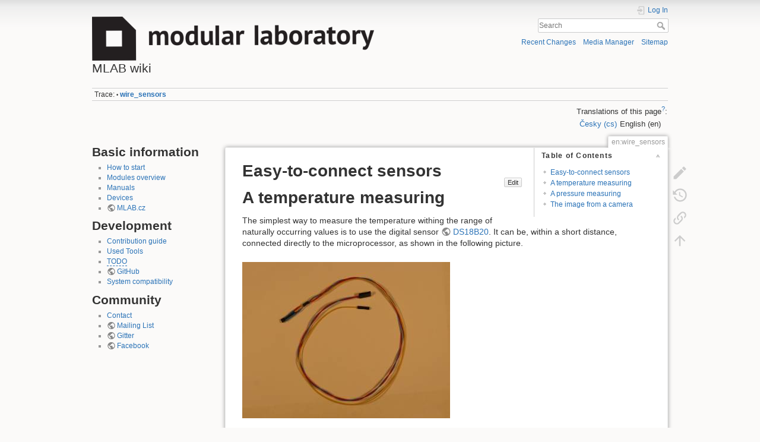

--- FILE ---
content_type: text/html; charset=utf-8
request_url: https://wiki.mlab.cz/doku.php?id=en:wire_sensors
body_size: 22550
content:
<!DOCTYPE html>
<html lang="en" dir="ltr" class="no-js">
<head>
    <meta charset="utf-8" />
    <title>en:wire_sensors [MLAB wiki]</title>
    <script>(function(H){H.className=H.className.replace(/\bno-js\b/,'js')})(document.documentElement)</script>
    <meta name="generator" content="DokuWiki"/>
<meta name="theme-color" content="#008800"/>
<meta name="robots" content="index,follow"/>
<meta name="keywords" content="en,wire_sensors"/>
<link rel="search" type="application/opensearchdescription+xml" href="/lib/exe/opensearch.php" title="MLAB wiki"/>
<link rel="start" href="/"/>
<link rel="contents" href="/doku.php?id=en:wire_sensors&amp;do=index" title="Sitemap"/>
<link rel="manifest" href="/lib/exe/manifest.php"/>
<link rel="alternate" type="application/rss+xml" title="Recent Changes" href="/feed.php"/>
<link rel="alternate" type="application/rss+xml" title="Current namespace" href="/feed.php?mode=list&amp;ns=en"/>
<link rel="edit" title="Edit this page" href="/doku.php?id=en:wire_sensors&amp;do=edit"/>
<link rel="alternate" type="text/html" title="Plain HTML" href="/doku.php?do=export_xhtml&amp;id=en:wire_sensors"/>
<link rel="alternate" type="text/plain" title="Wiki Markup" href="/doku.php?do=export_raw&amp;id=en:wire_sensors"/>
<link rel="canonical" href="https://wiki.mlab.cz/doku.php?id=en:wire_sensors"/>
<link rel="stylesheet" href="/lib/exe/css.php?t=dokuwiki&amp;tseed=5df0f6e850953b5785dfe70a85d39db9"/>
<link rel="alternate" hreflang="cs" href="https://wiki.mlab.cz/doku.php?id=cs:wire_sensors"/>
<link rel="alternate" hreflang="x-default" href="https://wiki.mlab.cz/doku.php?id=en:wire_sensors"/>
<!--[if gte IE 9]><!-->
<script >/*<![CDATA[*/var NS='en';var JSINFO = {"plugins":{"vshare":{"youtube":"youtube\\.com\/.*[&?]v=([a-z0-9_\\-]+)","vimeo":"vimeo\\.com\\\/(\\d+)","slideshare":"slideshare.*id=(\\d+)","dailymotion":"dailymotion\\.com\/video\/([a-z0-9]+)","archiveorg":"archive\\.org\/(?:embed|details)\/([a-zA-Z0-9_\\-]+)","soundcloud":"soundcloud\\.com\/([\\w-]+\/[\\w-]+)","niconico":"nicovideo\\.jp\/watch\/(sm[0-9]+)","bitchute":"bitchute\\.com\\\/video\\\/([a-zA-Z0-9_\\-]+)","coub":"coub\\.com\\\/view\\\/([a-zA-Z0-9_\\-]+)","odysee":"odysee\\.com\/\\$\/(?:embed|download)\/([-%_?=\/a-zA-Z0-9]+)","youku":"v\\.youku\\.com\/v_show\/id_([0-9A-Za-z=]+)\\.html","bilibili":"bilibili\\.com\\\/video\\\/(BV[0-9A-Za-z]+)","msoffice":"(?:office\\.com.*[&?]videoid=([a-z0-9\\-]+))","msstream":"microsoftstream\\.com\\\/video\\\/([a-f0-9\\-]{36})"}},"id":"en:wire_sensors","namespace":"en","ACT":"show","useHeadingNavigation":0,"useHeadingContent":0};
/*!]]>*/</script>
<script src="/lib/exe/jquery.php?tseed=f0349b609f9b91a485af8fd8ecd4aea4" defer="defer">/*<![CDATA[*/
/*!]]>*/</script>
<script src="/lib/exe/js.php?t=dokuwiki&amp;tseed=5df0f6e850953b5785dfe70a85d39db9&amp;lang=en" defer="defer">/*<![CDATA[*/
/*!]]>*/</script>
<!--<![endif]-->
    <meta name="viewport" content="width=device-width,initial-scale=1" />
    <link rel="shortcut icon" href="/lib/tpl/dokuwiki/images/favicon.ico" />
<link rel="apple-touch-icon" href="/lib/tpl/dokuwiki/images/apple-touch-icon.png" />
    </head>

<body>
    <div id="dokuwiki__site"><div id="dokuwiki__top" class="site dokuwiki mode_show tpl_dokuwiki    showSidebar hasSidebar">

        
<!-- ********** HEADER ********** -->
<header id="dokuwiki__header"><div class="pad group">

    
    <div class="headings group">
        <ul class="a11y skip">
            <li><a href="#dokuwiki__content">skip to content</a></li>
        </ul>

        <h1 class="logo"><a href="/doku.php?id=start"  accesskey="h" title="Home [h]"><img src="/lib/exe/fetch.php?media=wiki:logo.png" width="475" height="74" alt="" /><span>MLAB wiki</span></a></h1>
            </div>

    <div class="tools group">
        <!-- USER TOOLS -->
                    <div id="dokuwiki__usertools">
                <h3 class="a11y">User Tools</h3>
                <ul>
                    <li class="action login"><a href="/doku.php?id=en:wire_sensors&amp;do=login&amp;sectok=" title="Log In" rel="nofollow"><span>Log In</span><svg xmlns="http://www.w3.org/2000/svg" width="24" height="24" viewBox="0 0 24 24"><path d="M10 17.25V14H3v-4h7V6.75L15.25 12 10 17.25M8 2h9a2 2 0 0 1 2 2v16a2 2 0 0 1-2 2H8a2 2 0 0 1-2-2v-4h2v4h9V4H8v4H6V4a2 2 0 0 1 2-2z"/></svg></a></li>                </ul>
            </div>
        
        <!-- SITE TOOLS -->
        <div id="dokuwiki__sitetools">
            <h3 class="a11y">Site Tools</h3>
            <form action="/doku.php?id=start" method="get" role="search" class="search doku_form" id="dw__search" accept-charset="utf-8"><input type="hidden" name="do" value="search" /><input type="hidden" name="id" value="en:wire_sensors" /><div class="no"><input name="q" type="text" class="edit" title="[F]" accesskey="f" placeholder="Search" autocomplete="on" id="qsearch__in" value="" /><button value="1" type="submit" title="Search">Search</button><div id="qsearch__out" class="ajax_qsearch JSpopup"></div></div></form>            <div class="mobileTools">
                <form action="/doku.php" method="get" accept-charset="utf-8"><div class="no"><input type="hidden" name="id" value="en:wire_sensors" /><select name="do" class="edit quickselect" title="Tools"><option value="">Tools</option><optgroup label="Page Tools"><option value="edit">Edit this page</option><option value="revisions">Old revisions</option><option value="backlink">Backlinks</option></optgroup><optgroup label="Site Tools"><option value="recent">Recent Changes</option><option value="media">Media Manager</option><option value="index">Sitemap</option></optgroup><optgroup label="User Tools"><option value="login">Log In</option></optgroup></select><button type="submit">&gt;</button></div></form>            </div>
            <ul>
                <li class="action recent"><a href="/doku.php?id=en:wire_sensors&amp;do=recent" title="Recent Changes [r]" rel="nofollow" accesskey="r">Recent Changes</a></li><li class="action media"><a href="/doku.php?id=en:wire_sensors&amp;do=media&amp;ns=en" title="Media Manager" rel="nofollow">Media Manager</a></li><li class="action index"><a href="/doku.php?id=en:wire_sensors&amp;do=index" title="Sitemap [x]" rel="nofollow" accesskey="x">Sitemap</a></li>            </ul>
        </div>

    </div>

    <!-- BREADCRUMBS -->
            <div class="breadcrumbs">
                                        <div class="trace"><span class="bchead">Trace:</span> <span class="bcsep">•</span> <span class="curid"><bdi><a href="/doku.php?id=en:wire_sensors"  class="breadcrumbs" title="en:wire_sensors">wire_sensors</a></bdi></span></div>
                    </div>
    <div class="plugin_translation "><span class="title">Translations of this page<sup><a href="/doku.php?id=en:translations" class="wikilink1" title="en:translations" data-wiki-id="en:translations">?</a></sup>: </span><ul><li class="a"><a class="wikilink1" title="Česky" href="/doku.php?id=cs:wire_sensors">Česky (cs)</a></li><li class="span"><span class="wikilink1" title="English">English (en)</span></li></ul></div>

    <hr class="a11y" />
</div></header><!-- /header -->

        <div class="wrapper group">

                            <!-- ********** ASIDE ********** -->
                <nav id="dokuwiki__aside" aria-label="Sidebar"><div class="pad aside include group">
                    <h3 class="toggle">Sidebar</h3>
                    <div class="content"><div class="group">
                                                                        
<h1 class="sectionedit1" id="basic_information">Basic information</h1>
<div class="level1">
<ul>
<li class="level1"><div class="li"> <a href="/doku.php?id=en:guide" class="wikilink1" title="en:guide" data-wiki-id="en:guide">How to start</a></div>
</li>
<li class="level1"><div class="li"> <a href="/doku.php?id=en:moduly" class="wikilink1" title="en:moduly" data-wiki-id="en:moduly">Modules overview</a></div>
</li>
<li class="level1"><div class="li"> <a href="/doku.php?id=en:navody" class="wikilink1" title="en:navody" data-wiki-id="en:navody">Manuals</a></div>
</li>
<li class="level1"><div class="li"> <a href="/doku.php?id=en:projects" class="wikilink1" title="en:projects" data-wiki-id="en:projects">Devices</a></div>
</li>
<li class="level1"><div class="li"> <a href="http://www.mlab.cz" class="urlextern" title="http://www.mlab.cz" rel="ugc nofollow">MLAB.cz</a></div>
</li>
</ul>

</div>
<!-- EDIT{&quot;target&quot;:&quot;section&quot;,&quot;name&quot;:&quot;Basic information&quot;,&quot;hid&quot;:&quot;basic_information&quot;,&quot;codeblockOffset&quot;:0,&quot;secid&quot;:1,&quot;range&quot;:&quot;1-188&quot;} -->
<h1 class="sectionedit2" id="development">Development</h1>
<div class="level1">
<ul>
<li class="level1"><div class="li"> <a href="/doku.php?id=en:rules" class="wikilink1" title="en:rules" data-wiki-id="en:rules">Contribution guide</a></div>
</li>
<li class="level1"><div class="li"> <a href="/doku.php?id=en:tools" class="wikilink1" title="en:tools" data-wiki-id="en:tools">Used Tools</a></div>
</li>
<li class="level1"><div class="li"> <a href="/doku.php?id=en:todo" class="wikilink2" title="en:todo" rel="nofollow" data-wiki-id="en:todo">TODO</a></div>
</li>
<li class="level1"><div class="li"> <a href="https://github.com/MLAB-project" class="urlextern" title="https://github.com/MLAB-project" rel="ugc nofollow">GitHub</a></div>
</li>
<li class="level1"><div class="li"> <a href="/doku.php?id=cs:mlab_compatibility" class="wikilink1" title="cs:mlab_compatibility" data-wiki-id="cs:mlab_compatibility">System compatibility</a></div>
</li>
</ul>

</div>
<!-- EDIT{&quot;target&quot;:&quot;section&quot;,&quot;name&quot;:&quot;Development&quot;,&quot;hid&quot;:&quot;development&quot;,&quot;codeblockOffset&quot;:0,&quot;secid&quot;:2,&quot;range&quot;:&quot;189-399&quot;} -->
<h1 class="sectionedit3" id="community">Community</h1>
<div class="level1">
<ul>
<li class="level1"><div class="li"> <a href="/doku.php?id=en:credits" class="wikilink1" title="en:credits" data-wiki-id="en:credits">Contact</a></div>
</li>
<li class="level1"><div class="li"> <a href="https://groups.google.com/forum/#!forum/mlab-users" class="urlextern" title="https://groups.google.com/forum/#!forum/mlab-users" rel="ugc nofollow">Mailing List</a></div>
</li>
<li class="level1"><div class="li"> <a href="https://gitter.im/MLAB-project" class="urlextern" title="https://gitter.im/MLAB-project" rel="ugc nofollow">Gitter</a></div>
</li>
<li class="level1"><div class="li"> <a href="https://www.facebook.com/MLAB-203283666377414" class="urlextern" title="https://www.facebook.com/MLAB-203283666377414" rel="ugc nofollow">Facebook</a></div>
</li>
</ul>

</div>
<!-- EDIT{&quot;target&quot;:&quot;section&quot;,&quot;name&quot;:&quot;Community&quot;,&quot;hid&quot;:&quot;community&quot;,&quot;codeblockOffset&quot;:0,&quot;secid&quot;:3,&quot;range&quot;:&quot;400-&quot;} -->                                            </div></div>
                </div></nav><!-- /aside -->
            
            <!-- ********** CONTENT ********** -->
            <main id="dokuwiki__content"><div class="pad group">
                
                <div class="pageId"><span>en:wire_sensors</span></div>

                <div class="page group">
                                                            <!-- wikipage start -->
                    <!-- TOC START -->
<div id="dw__toc" class="dw__toc">
<h3 class="toggle">Table of Contents</h3>
<div>

<ul class="toc">
<li class="level1"><div class="li"><a href="#easy-to-connect_sensors">Easy-to-connect sensors</a></div></li>
<li class="level1"><div class="li"><a href="#a_temperature_measuring">A temperature measuring</a></div></li>
<li class="level1"><div class="li"><a href="#a_pressure_measuring">A pressure measuring</a></div></li>
<li class="level1"><div class="li"><a href="#the_image_from_a_camera">The image from a camera</a></div></li>
</ul>
</div>
</div>
<!-- TOC END -->

<h1 class="sectionedit1" id="easy-to-connect_sensors">Easy-to-connect sensors</h1>
<div class="level1">

</div>
<div class="secedit editbutton_section editbutton_1"><form class="button btn_secedit" method="post" action="/doku.php"><div class="no"><input type="hidden" name="do" value="edit" /><input type="hidden" name="rev" value="1375172520" /><input type="hidden" name="summary" value="[Easy-to-connect sensors] " /><input type="hidden" name="target" value="section" /><input type="hidden" name="hid" value="easy-to-connect_sensors" /><input type="hidden" name="codeblockOffset" value="0" /><input type="hidden" name="range" value="1-39" /><input type="hidden" name="id" value="en:wire_sensors" /><button type="submit" title="Easy-to-connect sensors">Edit</button></div></form></div>
<h1 class="sectionedit2" id="a_temperature_measuring">A temperature measuring</h1>
<div class="level1">

<p>
The simplest way to measure the temperature withing the range of naturally occurring values is to use the digital sensor <a href="http://www.maxim-ic.com/datasheet/index.mvp/id/2812" class="urlextern" title="http://www.maxim-ic.com/datasheet/index.mvp/id/2812" rel="ugc nofollow">DS18B20</a>. It can be, within a short distance, connected directly to the microprocessor, as shown in the following picture.
</p>

<p>
<a href="/lib/exe/detail.php?id=en%3Awire_sensors&amp;media=cs:ds18b20.jpg" class="media" title="cs:ds18b20.jpg"><img src="/lib/exe/fetch.php?w=350&amp;tok=1b0ab1&amp;media=cs:ds18b20.jpg" class="media" loading="lazy" alt="" width="350" /></a>
</p>

<p>
A closer look at the connection. The blue cable represents GND, the red one Vcc and the yellow one is DATA. The wires used are made of 1m long <a href="http://www.ust.cz/shop/product_info.php?cPath=30&amp;products_id=68" class="urlextern" title="http://www.ust.cz/shop/product_info.php?cPath=30&amp;products_id=68" rel="ugc nofollow">connection cables</a> that are cut in a half. 
</p>

<p>
<a href="/lib/exe/detail.php?id=en%3Awire_sensors&amp;media=cs:ds18b20_zoom.jpg" class="media" title="cs:ds18b20_zoom.jpg"><img src="/lib/exe/fetch.php?w=350&amp;tok=ad575b&amp;media=cs:ds18b20_zoom.jpg" class="media" loading="lazy" alt="" width="350" /></a>
</p>

<p>
It must not be forgotten, to connect a pull-up resistor to the processor&#039;s data cable. It will ensure, that the default state of the data link is logical high. A suitable resistance is for example 10kOhm. This value is available for CPU modules and has been proved working. Manufacturer, somewhat more skeptically, recommends 4kOhm instead.
</p>

</div>
<div class="secedit editbutton_section editbutton_2"><form class="button btn_secedit" method="post" action="/doku.php"><div class="no"><input type="hidden" name="do" value="edit" /><input type="hidden" name="rev" value="1375172520" /><input type="hidden" name="summary" value="[A temperature measuring] " /><input type="hidden" name="target" value="section" /><input type="hidden" name="hid" value="a_temperature_measuring" /><input type="hidden" name="codeblockOffset" value="0" /><input type="hidden" name="range" value="40-1033" /><input type="hidden" name="id" value="en:wire_sensors" /><button type="submit" title="A temperature measuring">Edit</button></div></form></div>
<h1 class="sectionedit3" id="a_pressure_measuring">A pressure measuring</h1>
<div class="level1">

<p>
A pressure can be measured with an external analog sensor, like MPX5100AP. 
</p>

<p>
<a href="/lib/exe/detail.php?id=en%3Awire_sensors&amp;media=cs:tlak_cidlo.jpg" class="media" title="cs:tlak_cidlo.jpg"><img src="/lib/exe/fetch.php?w=350&amp;tok=d8c8f0&amp;media=cs:tlak_cidlo.jpg" class="media" loading="lazy" alt="" width="350" /></a>
</p>

</div>
<div class="secedit editbutton_section editbutton_3"><form class="button btn_secedit" method="post" action="/doku.php"><div class="no"><input type="hidden" name="do" value="edit" /><input type="hidden" name="rev" value="1375172520" /><input type="hidden" name="summary" value="[A pressure measuring] " /><input type="hidden" name="target" value="section" /><input type="hidden" name="hid" value="a_pressure_measuring" /><input type="hidden" name="codeblockOffset" value="0" /><input type="hidden" name="range" value="1034-1175" /><input type="hidden" name="id" value="en:wire_sensors" /><button type="submit" title="A pressure measuring">Edit</button></div></form></div>
<h1 class="sectionedit4" id="the_image_from_a_camera">The image from a camera</h1>
<div class="level1">

<p>
A verified solution consist in connecting the C3088 camera, that uses the <a href="http://www.cs.cmu.edu/~cmucam/Downloads/ov6620DSLF.PDF" class="urlextern" title="http://www.cs.cmu.edu/~cmucam/Downloads/ov6620DSLF.PDF" rel="ugc nofollow">OV6620</a> single-chip.
</p>

<p>
<a href="/lib/exe/detail.php?id=en%3Awire_sensors&amp;media=cs:c3088.jpg" class="media" title="cs:c3088.jpg"><img src="/lib/exe/fetch.php?media=cs:c3088.jpg" class="media" loading="lazy" title="C3088 camera" alt="C3088 camera" /></a>
</p>

<p>
The camera has a disadvantage in using a simple, but outdated parallel interface, that operates with 5V CMOS logic. It thus limits its connectability to modern, fast components like FPGAs or processors as presently, the 5V tolerable inputs gradually diminish among these devices.   
</p>

<p>
An alternative to this camera would probably involve using some more modern camera (eg. one from a cell phone) with a serial interface for instance with LVDS logic.
</p>

</div>
<div class="secedit editbutton_section editbutton_4"><form class="button btn_secedit" method="post" action="/doku.php"><div class="no"><input type="hidden" name="do" value="edit" /><input type="hidden" name="rev" value="1375172520" /><input type="hidden" name="summary" value="[The image from a camera] " /><input type="hidden" name="target" value="section" /><input type="hidden" name="hid" value="the_image_from_a_camera" /><input type="hidden" name="codeblockOffset" value="0" /><input type="hidden" name="range" value="1176-" /><input type="hidden" name="id" value="en:wire_sensors" /><button type="submit" title="The image from a camera">Edit</button></div></form></div>                    <!-- wikipage stop -->
                                    </div>

                <div class="docInfo"><bdi>en/wire_sensors.txt</bdi> · Last modified: 2013/07/30 08:22 (external edit)</div>

                
                <hr class="a11y" />
            </div></main><!-- /content -->

            <!-- PAGE ACTIONS -->
            <nav id="dokuwiki__pagetools" aria-labelledby="dokuwiki__pagetools__heading">
                <h3 class="a11y" id="dokuwiki__pagetools__heading">Page Tools</h3>
                <div class="tools">
                    <ul>
                        <li class="edit"><a href="/doku.php?id=en:wire_sensors&amp;do=edit" title="Edit this page [e]" rel="nofollow" accesskey="e"><span>Edit this page</span><svg xmlns="http://www.w3.org/2000/svg" width="24" height="24" viewBox="0 0 24 24"><path d="M20.71 7.04c.39-.39.39-1.04 0-1.41l-2.34-2.34c-.37-.39-1.02-.39-1.41 0l-1.84 1.83 3.75 3.75M3 17.25V21h3.75L17.81 9.93l-3.75-3.75L3 17.25z"/></svg></a></li><li class="revs"><a href="/doku.php?id=en:wire_sensors&amp;do=revisions" title="Old revisions [o]" rel="nofollow" accesskey="o"><span>Old revisions</span><svg xmlns="http://www.w3.org/2000/svg" width="24" height="24" viewBox="0 0 24 24"><path d="M11 7v5.11l4.71 2.79.79-1.28-4-2.37V7m0-5C8.97 2 5.91 3.92 4.27 6.77L2 4.5V11h6.5L5.75 8.25C6.96 5.73 9.5 4 12.5 4a7.5 7.5 0 0 1 7.5 7.5 7.5 7.5 0 0 1-7.5 7.5c-3.27 0-6.03-2.09-7.06-5h-2.1c1.1 4.03 4.77 7 9.16 7 5.24 0 9.5-4.25 9.5-9.5A9.5 9.5 0 0 0 12.5 2z"/></svg></a></li><li class="backlink"><a href="/doku.php?id=en:wire_sensors&amp;do=backlink" title="Backlinks" rel="nofollow"><span>Backlinks</span><svg xmlns="http://www.w3.org/2000/svg" width="24" height="24" viewBox="0 0 24 24"><path d="M10.59 13.41c.41.39.41 1.03 0 1.42-.39.39-1.03.39-1.42 0a5.003 5.003 0 0 1 0-7.07l3.54-3.54a5.003 5.003 0 0 1 7.07 0 5.003 5.003 0 0 1 0 7.07l-1.49 1.49c.01-.82-.12-1.64-.4-2.42l.47-.48a2.982 2.982 0 0 0 0-4.24 2.982 2.982 0 0 0-4.24 0l-3.53 3.53a2.982 2.982 0 0 0 0 4.24m2.82-4.24c.39-.39 1.03-.39 1.42 0a5.003 5.003 0 0 1 0 7.07l-3.54 3.54a5.003 5.003 0 0 1-7.07 0 5.003 5.003 0 0 1 0-7.07l1.49-1.49c-.01.82.12 1.64.4 2.43l-.47.47a2.982 2.982 0 0 0 0 4.24 2.982 2.982 0 0 0 4.24 0l3.53-3.53a2.982 2.982 0 0 0 0-4.24.973.973 0 0 1 0-1.42z"/></svg></a></li><li class="top"><a href="#dokuwiki__top" title="Back to top [t]" rel="nofollow" accesskey="t"><span>Back to top</span><svg xmlns="http://www.w3.org/2000/svg" width="24" height="24" viewBox="0 0 24 24"><path d="M13 20h-2V8l-5.5 5.5-1.42-1.42L12 4.16l7.92 7.92-1.42 1.42L13 8v12z"/></svg></a></li>                    </ul>
                </div>
            </nav>
        </div><!-- /wrapper -->

        
<!-- ********** FOOTER ********** -->
<footer id="dokuwiki__footer"><div class="pad">
    <div class="license">Except where otherwise noted, content on this wiki is licensed under the following license: <bdi><a href="https://creativecommons.org/licenses/by-nc-sa/4.0/deed.en" rel="license" class="urlextern">CC Attribution-Noncommercial-Share Alike 4.0 International</a></bdi></div>
    <div class="buttons">
        <a href="https://creativecommons.org/licenses/by-nc-sa/4.0/deed.en" rel="license"><img src="/lib/images/license/button/cc-by-nc-sa.png" alt="CC Attribution-Noncommercial-Share Alike 4.0 International" /></a>        <a href="https://www.dokuwiki.org/donate" title="Donate" ><img
            src="/lib/tpl/dokuwiki/images/button-donate.gif" width="80" height="15" alt="Donate" /></a>
        <a href="https://php.net" title="Powered by PHP" ><img
            src="/lib/tpl/dokuwiki/images/button-php.gif" width="80" height="15" alt="Powered by PHP" /></a>
        <a href="//validator.w3.org/check/referer" title="Valid HTML5" ><img
            src="/lib/tpl/dokuwiki/images/button-html5.png" width="80" height="15" alt="Valid HTML5" /></a>
        <a href="//jigsaw.w3.org/css-validator/check/referer?profile=css3" title="Valid CSS" ><img
            src="/lib/tpl/dokuwiki/images/button-css.png" width="80" height="15" alt="Valid CSS" /></a>
        <a href="https://dokuwiki.org/" title="Driven by DokuWiki" ><img
            src="/lib/tpl/dokuwiki/images/button-dw.png" width="80" height="15"
            alt="Driven by DokuWiki" /></a>
    </div>

    </div></footer><!-- /footer -->
    </div></div><!-- /site -->

    <div class="no"><img src="/lib/exe/taskrunner.php?id=en%3Awire_sensors&amp;1768840803" width="2" height="1" alt="" /></div>
    <div id="screen__mode" class="no"></div></body>
</html>
